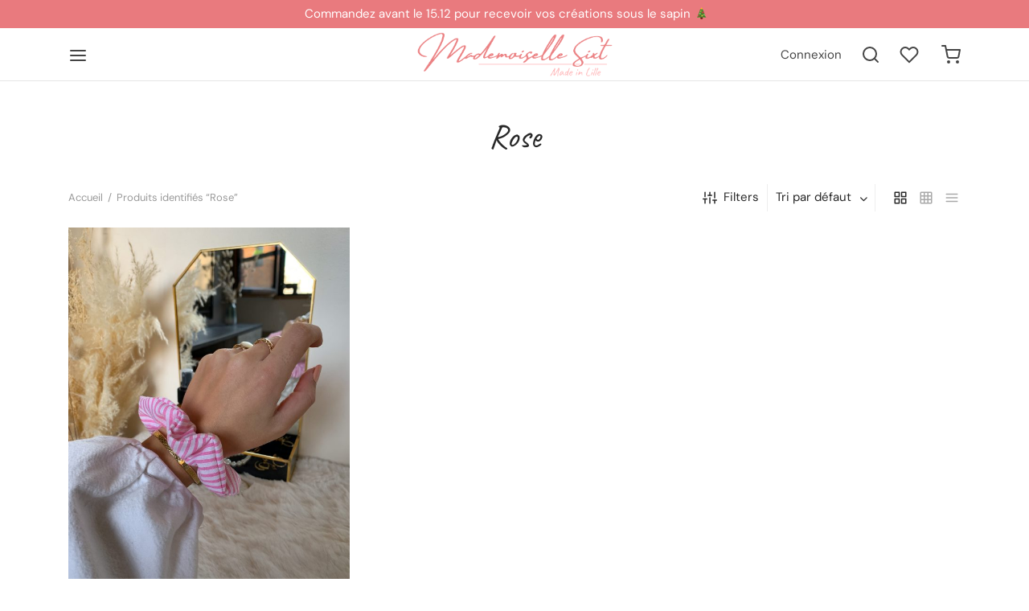

--- FILE ---
content_type: text/css
request_url: https://mademoisellesixt.fr/wp-content/themes/goya-child/style.css?ver=1
body_size: 57
content:
/**
* Theme Name: Goya Child Theme
* Description: This is a child theme of Goya, automatically generated.
* Author: <a href="https://themeforest.net/user/luisvelaz">Everthemes</a>
* Template: goya
* Version: 1.0.5.3
*/